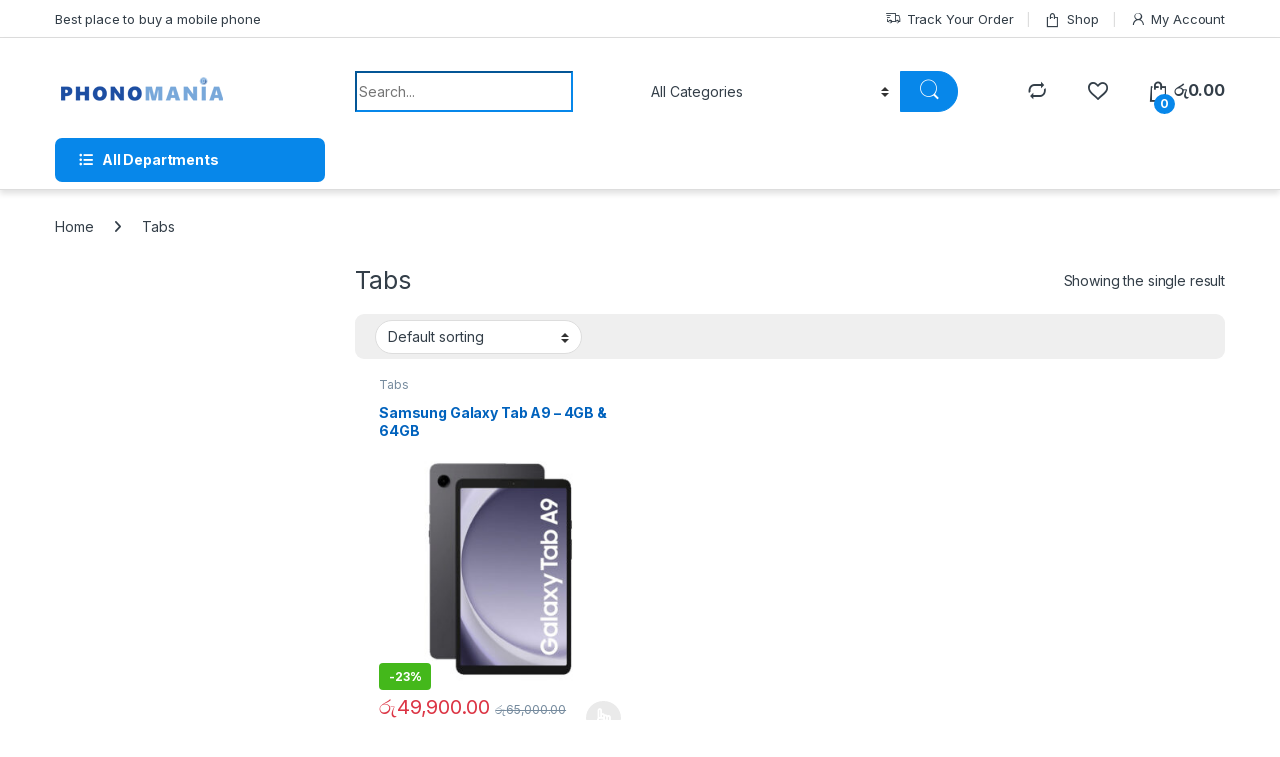

--- FILE ---
content_type: text/html; charset=UTF-8
request_url: https://phonomania.lk/product-category/tabs/
body_size: 22625
content:
<!DOCTYPE html>
<html lang="en-US">
<head>
<meta charset="UTF-8">
<meta name="viewport" content="width=device-width, initial-scale=1">
<link rel="profile" href="http://gmpg.org/xfn/11">
<link rel="pingback" href="https://phonomania.lk/xmlrpc.php">

				<script>document.documentElement.className = document.documentElement.className + ' yes-js js_active js'</script>
			<title>Tabs &#8211; Phonomania</title>
<meta name='robots' content='max-image-preview:large' />
<link rel='dns-prefetch' href='//www.googletagmanager.com' />
<link rel='dns-prefetch' href='//fonts.googleapis.com' />
<link rel="alternate" type="application/rss+xml" title="Phonomania &raquo; Feed" href="https://phonomania.lk/feed/" />
<link rel="alternate" type="application/rss+xml" title="Phonomania &raquo; Comments Feed" href="https://phonomania.lk/comments/feed/" />
<link rel="alternate" type="application/rss+xml" title="Phonomania &raquo; Tabs Category Feed" href="https://phonomania.lk/product-category/tabs/feed/" />
<style id='wp-img-auto-sizes-contain-inline-css' type='text/css'>
img:is([sizes=auto i],[sizes^="auto," i]){contain-intrinsic-size:3000px 1500px}
/*# sourceURL=wp-img-auto-sizes-contain-inline-css */
</style>
<style id='wp-emoji-styles-inline-css' type='text/css'>

	img.wp-smiley, img.emoji {
		display: inline !important;
		border: none !important;
		box-shadow: none !important;
		height: 1em !important;
		width: 1em !important;
		margin: 0 0.07em !important;
		vertical-align: -0.1em !important;
		background: none !important;
		padding: 0 !important;
	}
/*# sourceURL=wp-emoji-styles-inline-css */
</style>
<link rel='stylesheet' id='wp-block-library-css' href='https://phonomania.lk/wp-includes/css/dist/block-library/style.min.css?ver=6.9' type='text/css' media='all' />
<style id='classic-theme-styles-inline-css' type='text/css'>
/*! This file is auto-generated */
.wp-block-button__link{color:#fff;background-color:#32373c;border-radius:9999px;box-shadow:none;text-decoration:none;padding:calc(.667em + 2px) calc(1.333em + 2px);font-size:1.125em}.wp-block-file__button{background:#32373c;color:#fff;text-decoration:none}
/*# sourceURL=/wp-includes/css/classic-themes.min.css */
</style>
<style id='global-styles-inline-css' type='text/css'>
:root{--wp--preset--aspect-ratio--square: 1;--wp--preset--aspect-ratio--4-3: 4/3;--wp--preset--aspect-ratio--3-4: 3/4;--wp--preset--aspect-ratio--3-2: 3/2;--wp--preset--aspect-ratio--2-3: 2/3;--wp--preset--aspect-ratio--16-9: 16/9;--wp--preset--aspect-ratio--9-16: 9/16;--wp--preset--color--black: #000000;--wp--preset--color--cyan-bluish-gray: #abb8c3;--wp--preset--color--white: #ffffff;--wp--preset--color--pale-pink: #f78da7;--wp--preset--color--vivid-red: #cf2e2e;--wp--preset--color--luminous-vivid-orange: #ff6900;--wp--preset--color--luminous-vivid-amber: #fcb900;--wp--preset--color--light-green-cyan: #7bdcb5;--wp--preset--color--vivid-green-cyan: #00d084;--wp--preset--color--pale-cyan-blue: #8ed1fc;--wp--preset--color--vivid-cyan-blue: #0693e3;--wp--preset--color--vivid-purple: #9b51e0;--wp--preset--gradient--vivid-cyan-blue-to-vivid-purple: linear-gradient(135deg,rgb(6,147,227) 0%,rgb(155,81,224) 100%);--wp--preset--gradient--light-green-cyan-to-vivid-green-cyan: linear-gradient(135deg,rgb(122,220,180) 0%,rgb(0,208,130) 100%);--wp--preset--gradient--luminous-vivid-amber-to-luminous-vivid-orange: linear-gradient(135deg,rgb(252,185,0) 0%,rgb(255,105,0) 100%);--wp--preset--gradient--luminous-vivid-orange-to-vivid-red: linear-gradient(135deg,rgb(255,105,0) 0%,rgb(207,46,46) 100%);--wp--preset--gradient--very-light-gray-to-cyan-bluish-gray: linear-gradient(135deg,rgb(238,238,238) 0%,rgb(169,184,195) 100%);--wp--preset--gradient--cool-to-warm-spectrum: linear-gradient(135deg,rgb(74,234,220) 0%,rgb(151,120,209) 20%,rgb(207,42,186) 40%,rgb(238,44,130) 60%,rgb(251,105,98) 80%,rgb(254,248,76) 100%);--wp--preset--gradient--blush-light-purple: linear-gradient(135deg,rgb(255,206,236) 0%,rgb(152,150,240) 100%);--wp--preset--gradient--blush-bordeaux: linear-gradient(135deg,rgb(254,205,165) 0%,rgb(254,45,45) 50%,rgb(107,0,62) 100%);--wp--preset--gradient--luminous-dusk: linear-gradient(135deg,rgb(255,203,112) 0%,rgb(199,81,192) 50%,rgb(65,88,208) 100%);--wp--preset--gradient--pale-ocean: linear-gradient(135deg,rgb(255,245,203) 0%,rgb(182,227,212) 50%,rgb(51,167,181) 100%);--wp--preset--gradient--electric-grass: linear-gradient(135deg,rgb(202,248,128) 0%,rgb(113,206,126) 100%);--wp--preset--gradient--midnight: linear-gradient(135deg,rgb(2,3,129) 0%,rgb(40,116,252) 100%);--wp--preset--font-size--small: 13px;--wp--preset--font-size--medium: 20px;--wp--preset--font-size--large: 36px;--wp--preset--font-size--x-large: 42px;--wp--preset--spacing--20: 0.44rem;--wp--preset--spacing--30: 0.67rem;--wp--preset--spacing--40: 1rem;--wp--preset--spacing--50: 1.5rem;--wp--preset--spacing--60: 2.25rem;--wp--preset--spacing--70: 3.38rem;--wp--preset--spacing--80: 5.06rem;--wp--preset--shadow--natural: 6px 6px 9px rgba(0, 0, 0, 0.2);--wp--preset--shadow--deep: 12px 12px 50px rgba(0, 0, 0, 0.4);--wp--preset--shadow--sharp: 6px 6px 0px rgba(0, 0, 0, 0.2);--wp--preset--shadow--outlined: 6px 6px 0px -3px rgb(255, 255, 255), 6px 6px rgb(0, 0, 0);--wp--preset--shadow--crisp: 6px 6px 0px rgb(0, 0, 0);}:where(.is-layout-flex){gap: 0.5em;}:where(.is-layout-grid){gap: 0.5em;}body .is-layout-flex{display: flex;}.is-layout-flex{flex-wrap: wrap;align-items: center;}.is-layout-flex > :is(*, div){margin: 0;}body .is-layout-grid{display: grid;}.is-layout-grid > :is(*, div){margin: 0;}:where(.wp-block-columns.is-layout-flex){gap: 2em;}:where(.wp-block-columns.is-layout-grid){gap: 2em;}:where(.wp-block-post-template.is-layout-flex){gap: 1.25em;}:where(.wp-block-post-template.is-layout-grid){gap: 1.25em;}.has-black-color{color: var(--wp--preset--color--black) !important;}.has-cyan-bluish-gray-color{color: var(--wp--preset--color--cyan-bluish-gray) !important;}.has-white-color{color: var(--wp--preset--color--white) !important;}.has-pale-pink-color{color: var(--wp--preset--color--pale-pink) !important;}.has-vivid-red-color{color: var(--wp--preset--color--vivid-red) !important;}.has-luminous-vivid-orange-color{color: var(--wp--preset--color--luminous-vivid-orange) !important;}.has-luminous-vivid-amber-color{color: var(--wp--preset--color--luminous-vivid-amber) !important;}.has-light-green-cyan-color{color: var(--wp--preset--color--light-green-cyan) !important;}.has-vivid-green-cyan-color{color: var(--wp--preset--color--vivid-green-cyan) !important;}.has-pale-cyan-blue-color{color: var(--wp--preset--color--pale-cyan-blue) !important;}.has-vivid-cyan-blue-color{color: var(--wp--preset--color--vivid-cyan-blue) !important;}.has-vivid-purple-color{color: var(--wp--preset--color--vivid-purple) !important;}.has-black-background-color{background-color: var(--wp--preset--color--black) !important;}.has-cyan-bluish-gray-background-color{background-color: var(--wp--preset--color--cyan-bluish-gray) !important;}.has-white-background-color{background-color: var(--wp--preset--color--white) !important;}.has-pale-pink-background-color{background-color: var(--wp--preset--color--pale-pink) !important;}.has-vivid-red-background-color{background-color: var(--wp--preset--color--vivid-red) !important;}.has-luminous-vivid-orange-background-color{background-color: var(--wp--preset--color--luminous-vivid-orange) !important;}.has-luminous-vivid-amber-background-color{background-color: var(--wp--preset--color--luminous-vivid-amber) !important;}.has-light-green-cyan-background-color{background-color: var(--wp--preset--color--light-green-cyan) !important;}.has-vivid-green-cyan-background-color{background-color: var(--wp--preset--color--vivid-green-cyan) !important;}.has-pale-cyan-blue-background-color{background-color: var(--wp--preset--color--pale-cyan-blue) !important;}.has-vivid-cyan-blue-background-color{background-color: var(--wp--preset--color--vivid-cyan-blue) !important;}.has-vivid-purple-background-color{background-color: var(--wp--preset--color--vivid-purple) !important;}.has-black-border-color{border-color: var(--wp--preset--color--black) !important;}.has-cyan-bluish-gray-border-color{border-color: var(--wp--preset--color--cyan-bluish-gray) !important;}.has-white-border-color{border-color: var(--wp--preset--color--white) !important;}.has-pale-pink-border-color{border-color: var(--wp--preset--color--pale-pink) !important;}.has-vivid-red-border-color{border-color: var(--wp--preset--color--vivid-red) !important;}.has-luminous-vivid-orange-border-color{border-color: var(--wp--preset--color--luminous-vivid-orange) !important;}.has-luminous-vivid-amber-border-color{border-color: var(--wp--preset--color--luminous-vivid-amber) !important;}.has-light-green-cyan-border-color{border-color: var(--wp--preset--color--light-green-cyan) !important;}.has-vivid-green-cyan-border-color{border-color: var(--wp--preset--color--vivid-green-cyan) !important;}.has-pale-cyan-blue-border-color{border-color: var(--wp--preset--color--pale-cyan-blue) !important;}.has-vivid-cyan-blue-border-color{border-color: var(--wp--preset--color--vivid-cyan-blue) !important;}.has-vivid-purple-border-color{border-color: var(--wp--preset--color--vivid-purple) !important;}.has-vivid-cyan-blue-to-vivid-purple-gradient-background{background: var(--wp--preset--gradient--vivid-cyan-blue-to-vivid-purple) !important;}.has-light-green-cyan-to-vivid-green-cyan-gradient-background{background: var(--wp--preset--gradient--light-green-cyan-to-vivid-green-cyan) !important;}.has-luminous-vivid-amber-to-luminous-vivid-orange-gradient-background{background: var(--wp--preset--gradient--luminous-vivid-amber-to-luminous-vivid-orange) !important;}.has-luminous-vivid-orange-to-vivid-red-gradient-background{background: var(--wp--preset--gradient--luminous-vivid-orange-to-vivid-red) !important;}.has-very-light-gray-to-cyan-bluish-gray-gradient-background{background: var(--wp--preset--gradient--very-light-gray-to-cyan-bluish-gray) !important;}.has-cool-to-warm-spectrum-gradient-background{background: var(--wp--preset--gradient--cool-to-warm-spectrum) !important;}.has-blush-light-purple-gradient-background{background: var(--wp--preset--gradient--blush-light-purple) !important;}.has-blush-bordeaux-gradient-background{background: var(--wp--preset--gradient--blush-bordeaux) !important;}.has-luminous-dusk-gradient-background{background: var(--wp--preset--gradient--luminous-dusk) !important;}.has-pale-ocean-gradient-background{background: var(--wp--preset--gradient--pale-ocean) !important;}.has-electric-grass-gradient-background{background: var(--wp--preset--gradient--electric-grass) !important;}.has-midnight-gradient-background{background: var(--wp--preset--gradient--midnight) !important;}.has-small-font-size{font-size: var(--wp--preset--font-size--small) !important;}.has-medium-font-size{font-size: var(--wp--preset--font-size--medium) !important;}.has-large-font-size{font-size: var(--wp--preset--font-size--large) !important;}.has-x-large-font-size{font-size: var(--wp--preset--font-size--x-large) !important;}
:where(.wp-block-post-template.is-layout-flex){gap: 1.25em;}:where(.wp-block-post-template.is-layout-grid){gap: 1.25em;}
:where(.wp-block-term-template.is-layout-flex){gap: 1.25em;}:where(.wp-block-term-template.is-layout-grid){gap: 1.25em;}
:where(.wp-block-columns.is-layout-flex){gap: 2em;}:where(.wp-block-columns.is-layout-grid){gap: 2em;}
:root :where(.wp-block-pullquote){font-size: 1.5em;line-height: 1.6;}
/*# sourceURL=global-styles-inline-css */
</style>
<link rel='stylesheet' id='my_style-css' href='https://phonomania.lk/wp-content/plugins/2.0.5/assets/css/my_style.css?ver=6.9' type='text/css' media='all' />
<link rel='stylesheet' id='mas-wc-brands-style-css' href='https://phonomania.lk/wp-content/plugins/mas-woocommerce-brands/assets/css/style.css?ver=1.1.0' type='text/css' media='all' />
<link rel='stylesheet' id='payhere-ipg_checkout-css' href='https://phonomania.lk/wp-content/plugins/payhere-payment-gateway/public/css/payhere-checkout-styles.css?ver=2.3.9' type='text/css' media='all' />
<link rel='stylesheet' id='payhere-ipg-css' href='https://phonomania.lk/wp-content/plugins/payhere-payment-gateway/public/css/payhere-ipg-public.css?ver=2.3.9' type='text/css' media='all' />
<style id='woocommerce-inline-inline-css' type='text/css'>
.woocommerce form .form-row .required { visibility: visible; }
/*# sourceURL=woocommerce-inline-inline-css */
</style>
<link rel='stylesheet' id='electro-fonts-css' href='https://fonts.googleapis.com/css2?family=Inter:wght@300;400;600;700&#038;display=swap' type='text/css' media='all' />
<link rel='stylesheet' id='font-electro-css' href='https://phonomania.lk/wp-content/themes/electro/assets/css/font-electro.css?ver=3.5.5' type='text/css' media='all' />
<link rel='stylesheet' id='fontawesome-css' href='https://phonomania.lk/wp-content/themes/electro/assets/vendor/fontawesome/css/all.min.css?ver=3.5.5' type='text/css' media='all' />
<link rel='stylesheet' id='animate-css-css' href='https://phonomania.lk/wp-content/themes/electro/assets/vendor/animate.css/animate.min.css?ver=3.5.5' type='text/css' media='all' />
<link rel='stylesheet' id='electro-style-css' href='https://phonomania.lk/wp-content/themes/electro/style.min.css?ver=3.5.5' type='text/css' media='all' />
<link rel='stylesheet' id='electro-color-css' href='https://phonomania.lk/wp-content/themes/electro/assets/css/colors/blue.min.css?ver=3.5.5' type='text/css' media='all' />
<link rel='stylesheet' id='electro-elementor-style-css' href='https://phonomania.lk/wp-content/themes/electro/elementor.css?ver=3.5.5' type='text/css' media='all' />
<link rel='stylesheet' id='jquery-fixedheadertable-style-css' href='https://phonomania.lk/wp-content/plugins/yith-woocommerce-compare/assets/css/jquery.dataTables.css?ver=1.10.18' type='text/css' media='all' />
<link rel='stylesheet' id='yith_woocompare_page-css' href='https://phonomania.lk/wp-content/plugins/yith-woocommerce-compare/assets/css/compare.css?ver=3.6.0' type='text/css' media='all' />
<link rel='stylesheet' id='yith-woocompare-widget-css' href='https://phonomania.lk/wp-content/plugins/yith-woocommerce-compare/assets/css/widget.css?ver=3.6.0' type='text/css' media='all' />
<script type="text/javascript" src="https://phonomania.lk/wp-includes/js/jquery/jquery.min.js?ver=3.7.1" id="jquery-core-js"></script>
<script type="text/javascript" src="https://phonomania.lk/wp-includes/js/jquery/jquery-migrate.min.js?ver=3.4.1" id="jquery-migrate-js"></script>
<script type="text/javascript" src="https://phonomania.lk/wp-content/plugins/woocommerce/assets/js/jquery-blockui/jquery.blockUI.min.js?ver=2.7.0-wc.10.4.3" id="wc-jquery-blockui-js" defer="defer" data-wp-strategy="defer"></script>
<script type="text/javascript" id="wc-add-to-cart-js-extra">
/* <![CDATA[ */
var wc_add_to_cart_params = {"ajax_url":"/wp-admin/admin-ajax.php","wc_ajax_url":"/?wc-ajax=%%endpoint%%","i18n_view_cart":"View cart","cart_url":"https://phonomania.lk/cart-2/","is_cart":"","cart_redirect_after_add":"yes"};
//# sourceURL=wc-add-to-cart-js-extra
/* ]]> */
</script>
<script type="text/javascript" src="https://phonomania.lk/wp-content/plugins/woocommerce/assets/js/frontend/add-to-cart.min.js?ver=10.4.3" id="wc-add-to-cart-js" defer="defer" data-wp-strategy="defer"></script>
<script type="text/javascript" src="https://phonomania.lk/wp-content/plugins/woocommerce/assets/js/js-cookie/js.cookie.min.js?ver=2.1.4-wc.10.4.3" id="wc-js-cookie-js" defer="defer" data-wp-strategy="defer"></script>
<script type="text/javascript" id="woocommerce-js-extra">
/* <![CDATA[ */
var woocommerce_params = {"ajax_url":"/wp-admin/admin-ajax.php","wc_ajax_url":"/?wc-ajax=%%endpoint%%","i18n_password_show":"Show password","i18n_password_hide":"Hide password"};
//# sourceURL=woocommerce-js-extra
/* ]]> */
</script>
<script type="text/javascript" src="https://phonomania.lk/wp-content/plugins/woocommerce/assets/js/frontend/woocommerce.min.js?ver=10.4.3" id="woocommerce-js" defer="defer" data-wp-strategy="defer"></script>
<script type="text/javascript" id="wc-cart-fragments-js-extra">
/* <![CDATA[ */
var wc_cart_fragments_params = {"ajax_url":"/wp-admin/admin-ajax.php","wc_ajax_url":"/?wc-ajax=%%endpoint%%","cart_hash_key":"wc_cart_hash_c93efa3d7ffe71324ecf4ab297ae8670","fragment_name":"wc_fragments_c93efa3d7ffe71324ecf4ab297ae8670","request_timeout":"5000"};
//# sourceURL=wc-cart-fragments-js-extra
/* ]]> */
</script>
<script type="text/javascript" src="https://phonomania.lk/wp-content/plugins/woocommerce/assets/js/frontend/cart-fragments.min.js?ver=10.4.3" id="wc-cart-fragments-js" defer="defer" data-wp-strategy="defer"></script>

<!-- Google tag (gtag.js) snippet added by Site Kit -->
<!-- Google Analytics snippet added by Site Kit -->
<script type="text/javascript" src="https://www.googletagmanager.com/gtag/js?id=G-CGNMFKF7DG" id="google_gtagjs-js" async></script>
<script type="text/javascript" id="google_gtagjs-js-after">
/* <![CDATA[ */
window.dataLayer = window.dataLayer || [];function gtag(){dataLayer.push(arguments);}
gtag("set","linker",{"domains":["phonomania.lk"]});
gtag("js", new Date());
gtag("set", "developer_id.dZTNiMT", true);
gtag("config", "G-CGNMFKF7DG");
//# sourceURL=google_gtagjs-js-after
/* ]]> */
</script>
<link rel="https://api.w.org/" href="https://phonomania.lk/wp-json/" /><link rel="alternate" title="JSON" type="application/json" href="https://phonomania.lk/wp-json/wp/v2/product_cat/459" /><link rel="EditURI" type="application/rsd+xml" title="RSD" href="https://phonomania.lk/xmlrpc.php?rsd" />
<meta name="generator" content="WordPress 6.9" />
<meta name="generator" content="WooCommerce 10.4.3" />
<meta name="generator" content="Redux 4.5.9" /><meta name="generator" content="Site Kit by Google 1.167.0" />	<noscript><style>.woocommerce-product-gallery{ opacity: 1 !important; }</style></noscript>
	<meta name="generator" content="Elementor 3.33.3; features: e_font_icon_svg, additional_custom_breakpoints; settings: css_print_method-external, google_font-enabled, font_display-swap">
			<style>
				.e-con.e-parent:nth-of-type(n+4):not(.e-lazyloaded):not(.e-no-lazyload),
				.e-con.e-parent:nth-of-type(n+4):not(.e-lazyloaded):not(.e-no-lazyload) * {
					background-image: none !important;
				}
				@media screen and (max-height: 1024px) {
					.e-con.e-parent:nth-of-type(n+3):not(.e-lazyloaded):not(.e-no-lazyload),
					.e-con.e-parent:nth-of-type(n+3):not(.e-lazyloaded):not(.e-no-lazyload) * {
						background-image: none !important;
					}
				}
				@media screen and (max-height: 640px) {
					.e-con.e-parent:nth-of-type(n+2):not(.e-lazyloaded):not(.e-no-lazyload),
					.e-con.e-parent:nth-of-type(n+2):not(.e-lazyloaded):not(.e-no-lazyload) * {
						background-image: none !important;
					}
				}
			</style>
			<meta name="generator" content="Powered by Slider Revolution 6.7.28 - responsive, Mobile-Friendly Slider Plugin for WordPress with comfortable drag and drop interface." />
<link rel="icon" href="https://phonomania.lk/wp-content/uploads/2023/01/cropped-1by1-favicon-1-32x32.jpg" sizes="32x32" />
<link rel="icon" href="https://phonomania.lk/wp-content/uploads/2023/01/cropped-1by1-favicon-1-192x192.jpg" sizes="192x192" />
<link rel="apple-touch-icon" href="https://phonomania.lk/wp-content/uploads/2023/01/cropped-1by1-favicon-1-180x180.jpg" />
<meta name="msapplication-TileImage" content="https://phonomania.lk/wp-content/uploads/2023/01/cropped-1by1-favicon-1-270x270.jpg" />
<script>function setREVStartSize(e){
			//window.requestAnimationFrame(function() {
				window.RSIW = window.RSIW===undefined ? window.innerWidth : window.RSIW;
				window.RSIH = window.RSIH===undefined ? window.innerHeight : window.RSIH;
				try {
					var pw = document.getElementById(e.c).parentNode.offsetWidth,
						newh;
					pw = pw===0 || isNaN(pw) || (e.l=="fullwidth" || e.layout=="fullwidth") ? window.RSIW : pw;
					e.tabw = e.tabw===undefined ? 0 : parseInt(e.tabw);
					e.thumbw = e.thumbw===undefined ? 0 : parseInt(e.thumbw);
					e.tabh = e.tabh===undefined ? 0 : parseInt(e.tabh);
					e.thumbh = e.thumbh===undefined ? 0 : parseInt(e.thumbh);
					e.tabhide = e.tabhide===undefined ? 0 : parseInt(e.tabhide);
					e.thumbhide = e.thumbhide===undefined ? 0 : parseInt(e.thumbhide);
					e.mh = e.mh===undefined || e.mh=="" || e.mh==="auto" ? 0 : parseInt(e.mh,0);
					if(e.layout==="fullscreen" || e.l==="fullscreen")
						newh = Math.max(e.mh,window.RSIH);
					else{
						e.gw = Array.isArray(e.gw) ? e.gw : [e.gw];
						for (var i in e.rl) if (e.gw[i]===undefined || e.gw[i]===0) e.gw[i] = e.gw[i-1];
						e.gh = e.el===undefined || e.el==="" || (Array.isArray(e.el) && e.el.length==0)? e.gh : e.el;
						e.gh = Array.isArray(e.gh) ? e.gh : [e.gh];
						for (var i in e.rl) if (e.gh[i]===undefined || e.gh[i]===0) e.gh[i] = e.gh[i-1];
											
						var nl = new Array(e.rl.length),
							ix = 0,
							sl;
						e.tabw = e.tabhide>=pw ? 0 : e.tabw;
						e.thumbw = e.thumbhide>=pw ? 0 : e.thumbw;
						e.tabh = e.tabhide>=pw ? 0 : e.tabh;
						e.thumbh = e.thumbhide>=pw ? 0 : e.thumbh;
						for (var i in e.rl) nl[i] = e.rl[i]<window.RSIW ? 0 : e.rl[i];
						sl = nl[0];
						for (var i in nl) if (sl>nl[i] && nl[i]>0) { sl = nl[i]; ix=i;}
						var m = pw>(e.gw[ix]+e.tabw+e.thumbw) ? 1 : (pw-(e.tabw+e.thumbw)) / (e.gw[ix]);
						newh =  (e.gh[ix] * m) + (e.tabh + e.thumbh);
					}
					var el = document.getElementById(e.c);
					if (el!==null && el) el.style.height = newh+"px";
					el = document.getElementById(e.c+"_wrapper");
					if (el!==null && el) {
						el.style.height = newh+"px";
						el.style.display = "block";
					}
				} catch(e){
					console.log("Failure at Presize of Slider:" + e)
				}
			//});
		  };</script>
		<style type="text/css" id="wp-custom-css">
			@media (max-width: 400px) {
    .mobile-landing-iframe .da-block,
    .mobile-landing-iframe .product-categories-list .categories,
    .mobile-landing-iframe .mobile-handheld-department ul.nav,
    .mobile-landing-iframe .show-nav .nav,
    .mobile-landing-iframe .products-list.v2 ul.products,
    .mobile-landing-iframe .home-mobile-v2-features-block .features-list{
            overflow: hidden;
    }
    
    .mobile-landing-iframe:not(.admin-bar) .mobile-header-v2,
    .mobile-landing-iframe:not(.admin-bar) .mobile-header-v1{
        padding-top: 40px;
    }
    
.mobile-landing-iframe .site-footer {
      padding-bottom: 0;
}
}


		</style>
		</head>

<body class="archive tax-product_cat term-tabs term-459 wp-theme-electro theme-electro woocommerce woocommerce-page woocommerce-no-js left-sidebar elementor-default elementor-kit-14">
    <div class="off-canvas-wrapper w-100 position-relative">
<div id="page" class="hfeed site">
    		<a class="skip-link screen-reader-text visually-hidden" href="#site-navigation">Skip to navigation</a>
		<a class="skip-link screen-reader-text visually-hidden" href="#content">Skip to content</a>
		
			
		<div class="top-bar hidden-lg-down d-none d-xl-block">
			<div class="container clearfix">
			<ul id="menu-top-bar-left" class="nav nav-inline float-start electro-animate-dropdown flip"><li id="menu-item-3233" class="menu-item menu-item-type-custom menu-item-object-custom menu-item-3233"><a title="Best place to buy a mobile phone" href="#">Best place to buy a mobile phone</a></li>
</ul><ul id="menu-top-bar-right" class="nav nav-inline float-end electro-animate-dropdown flip"><li id="menu-item-4105" class="menu-item menu-item-type-post_type menu-item-object-page menu-item-4105"><a title="Track Your Order" href="https://phonomania.lk/track-your-order/"><i class="ec ec-transport"></i>Track Your Order</a></li>
<li id="menu-item-4099" class="menu-item menu-item-type-post_type menu-item-object-page menu-item-4099"><a title="Shop" href="https://phonomania.lk/shop-2/"><i class="ec ec-shopping-bag"></i>Shop</a></li>
<li id="menu-item-4100" class="menu-item menu-item-type-post_type menu-item-object-page menu-item-4100"><a title="My Account" href="https://phonomania.lk/my-account-2/"><i class="ec ec-user"></i>My Account</a></li>
</ul>			</div>
		</div><!-- /.top-bar -->

			
    
    <header id="masthead" class="site-header header-v1 stick-this">

        <div class="container hidden-lg-down d-none d-xl-block">
            		<div class="masthead row align-items-center">
				<div class="header-logo-area d-flex justify-content-between align-items-center">
					<div class="header-site-branding">
				<a href="https://phonomania.lk/" class="header-logo-link">
					<img src="https://phonomania.lk/wp-content/uploads/2025/02/logo-png.png" alt="Phonomania" class="img-header-logo" width="175" height="42" />
				</a>
			</div>
					<div class="off-canvas-navigation-wrapper off-canvas-hide-in-desktop d-xl-none">
			<div class="off-canvas-navbar-toggle-buttons clearfix">
				<button class="navbar-toggler navbar-toggle-hamburger " type="button">
					<i class="ec ec-menu"></i>
				</button>
				<button class="navbar-toggler navbar-toggle-close " type="button">
					<i class="ec ec-close-remove"></i>
				</button>
			</div>

			<div class="off-canvas-navigation
							 light" id="default-oc-header">
							</div>
		</div>
				</div>
		
<form class="navbar-search col" method="get" action="https://phonomania.lk/" autocomplete="off">
	<label class="sr-only screen-reader-text visually-hidden" for="search">Search for:</label>
	<div class="input-group">
		<div class="input-search-field">
			<input type="text" id="search" class="form-control search-field product-search-field" dir="ltr" value="" name="s" placeholder="Search..." autocomplete="off" />
		</div>
				<div class="input-group-addon search-categories d-flex">
			<select  name='product_cat' id='electro_header_search_categories_dropdown' class='postform resizeselect'>
	<option value='0' selected='selected'>All Categories</option>
	<option class="level-0" value="h">Miscellaneous</option>
	<option class="level-0" value="b">Used-Phones</option>
	<option class="level-0" value="a">Brand New Phones</option>
	<option class="level-0" value="e">Accessories</option>
	<option class="level-0" value="g">Speakers</option>
	<option class="level-0" value="f">Power Banks</option>
	<option class="level-0" value="charger">Charger</option>
	<option class="level-0" value="smart-watch">Smart Watch</option>
	<option class="level-0" value="tabs">Tabs</option>
	<option class="level-0" value="stickersdecals">Stickers &amp; Decals</option>
	<option class="level-0" value="feature-phones">Feature Phones</option>
	<option class="level-0" value="tripods">Smartphone Camera Equipments</option>
</select>
		</div>
				<div class="input-group-btn">
			<input type="hidden" id="search-param" name="post_type" value="product" />
			<button type="submit" class="btn btn-secondary"><i class="ec ec-search"></i></button>
		</div>
	</div>
	</form>
		<div class="header-icons col-auto d-flex justify-content-end align-items-center">
				<div class="header-icon" 
			>
			<a href="https://phonomania.lk/compare/">
				<i class="ec ec-compare"></i>
							</a>
		</div>
				<div class="header-icon" 
			>
		<a href="https://phonomania.lk/wishlist-2/">
			<i class="ec ec-favorites"></i>
					</a>
	</div>
			<div class="header-icon header-icon__cart animate-dropdown dropdown">
            <a class="dropdown-toggle" href="https://phonomania.lk/cart-2/" data-bs-toggle="dropdown">
                <i class="ec ec-shopping-bag"></i>
                <span class="cart-items-count count header-icon-counter">0</span>
                <span class="cart-items-total-price total-price"><span class="woocommerce-Price-amount amount"><bdi><span class="woocommerce-Price-currencySymbol">&#xdbb;&#xdd4;</span>0.00</bdi></span></span>
            </a>
                                <ul class="dropdown-menu dropdown-menu-mini-cart border-bottom-0-last-child">
                        <li>
                            <div class="widget_shopping_cart_content border-bottom-0-last-child">
                              

	<p class="woocommerce-mini-cart__empty-message">No products in the cart.</p>


                            </div>
                        </li>
                    </ul>        </div>		</div><!-- /.header-icons -->
				</div>
		<div class="electro-navigation row">
					<div class="departments-menu-v2">
			<div class="dropdown 
			">
				<a href="#" class="departments-menu-v2-title" 
									data-bs-toggle="dropdown">
					<span><i class="departments-menu-v2-icon fa fa-list-ul"></i>All Departments</span>
				</a>
							</div>
		</div>
				<div class="secondary-nav-menu col electro-animate-dropdown position-relative">
				</div>
				</div>
		        </div>

        			<div class="handheld-header-wrap container hidden-xl-up d-xl-none">
				<div class="handheld-header-v2 row align-items-center handheld-stick-this light">
							<div class="off-canvas-navigation-wrapper off-canvas-hide-in-desktop d-xl-none">
			<div class="off-canvas-navbar-toggle-buttons clearfix">
				<button class="navbar-toggler navbar-toggle-hamburger " type="button">
					<i class="ec ec-menu"></i>
				</button>
				<button class="navbar-toggler navbar-toggle-close " type="button">
					<i class="ec ec-close-remove"></i>
				</button>
			</div>

			<div class="off-canvas-navigation
							 light" id="default-oc-header">
							</div>
		</div>
		            <div class="header-logo">
                <a href="https://phonomania.lk/" class="header-logo-link">
                    <img src="https://phonomania.lk/wp-content/uploads/2025/02/logo-png.png" alt="Phonomania" class="img-header-logo" width="175" height="42" />
                </a>
            </div>
            		<div class="handheld-header-links">
			<ul class="columns-3">
									<li class="search">
						<a href="">Search</a>			<div class="site-search">
				<div class="widget woocommerce widget_product_search"><form role="search" method="get" class="woocommerce-product-search" action="https://phonomania.lk/">
	<label class="screen-reader-text" for="woocommerce-product-search-field-0">Search for:</label>
	<input type="search" id="woocommerce-product-search-field-0" class="search-field" placeholder="Search products&hellip;" value="" name="s" />
	<button type="submit" value="Search" class="">Search</button>
	<input type="hidden" name="post_type" value="product" />
</form>
</div>			</div>
							</li>
									<li class="my-account">
						<a href="https://phonomania.lk/my-account-2/"><i class="ec ec-user"></i></a>					</li>
									<li class="cart">
									<a class="footer-cart-contents" href="https://phonomania.lk/cart-2/" title="View your shopping cart">
				<i class="ec ec-shopping-bag"></i>
				<span class="cart-items-count count">0</span>
			</a>
								</li>
							</ul>
		</div>
						</div>
			</div>
			
    </header><!-- #masthead -->

    
    
    <div id="content" class="site-content" tabindex="-1">
        <div class="container">
        <nav class="woocommerce-breadcrumb" aria-label="Breadcrumb"><a href="https://phonomania.lk">Home</a><span class="delimiter"><i class="fa fa-angle-right"></i></span>Tabs</nav><div class="site-content-inner row">
		
    		<div id="primary" class="content-area">
			<main id="main" class="site-main">
			
        
                    <div class="woocommerce-notices-wrapper"></div>
			<header class="page-header">
				<h1 class="page-title">Tabs</h1>

				<p class="woocommerce-result-count" role="alert" aria-relevant="all" >
	Showing the single result</p>
			</header>

			<div class="shop-control-bar">
			<div class="handheld-sidebar-toggle"><button class="btn sidebar-toggler" type="button"><i class="fas fa-sliders-h"></i><span>Filters</span></button></div><form class="woocommerce-ordering" method="get">
		<select
		name="orderby"
		class="orderby"
					aria-label="Shop order"
			>
					<option value="menu_order"  selected='selected'>Default sorting</option>
					<option value="popularity" >Sort by popularity</option>
					<option value="rating" >Sort by average rating</option>
					<option value="date" >Sort by latest</option>
					<option value="price" >Sort by price: low to high</option>
					<option value="price-desc" >Sort by price: high to low</option>
			</select>
	<input type="hidden" name="paged" value="1" />
	</form>
		</div>            
            		<ul data-view="grid" data-bs-toggle="shop-products" class="products products list-unstyled row g-0 row-cols-2 row-cols-md-3 row-cols-lg-3 row-cols-xl-3 row-cols-xxl-5">
			
				<li class="product type-product post-9143 status-publish first instock product_cat-tabs product_tag-samsunggalaxytaba9-galaxytaba9-a9-samsunggalaxy-samsung-galaxy-galaxytab has-post-thumbnail sale shipping-taxable purchasable product-type-variable">
	<div class="product-outer product-item__outer"><div class="product-inner product-item__inner"><div class="product-loop-header product-item__header"><span class="loop-product-categories"><a href="https://phonomania.lk/product-category/tabs/" rel="tag">Tabs</a></span><a href="https://phonomania.lk/product/samsung-galaxy-tab-a9-4gb-64gb/" class="woocommerce-LoopProduct-link woocommerce-loop-product__link"><h2 class="woocommerce-loop-product__title">Samsung Galaxy Tab A9 &#8211; 4GB &#038; 64GB</h2><div class="product-thumbnail product-item__thumbnail">
	<span class="onsale">-<span class="percentage">23%</span></span>
	<img fetchpriority="high" width="300" height="300" src="https://phonomania.lk/wp-content/uploads/2023/12/Samsung-Galaxy-Tab-A9-4GB-64GB-iii-300x300.jpg" class="attachment-woocommerce_thumbnail size-woocommerce_thumbnail" alt="Samsung Galaxy Tab A9 - 4GB &amp; 64GB" /></div></a></div><!-- /.product-loop-header --><div class="product-loop-body product-item__body"><span class="loop-product-categories"><a href="https://phonomania.lk/product-category/tabs/" rel="tag">Tabs</a></span><a href="https://phonomania.lk/product/samsung-galaxy-tab-a9-4gb-64gb/" class="woocommerce-LoopProduct-link woocommerce-loop-product__link"><h2 class="woocommerce-loop-product__title">Samsung Galaxy Tab A9 &#8211; 4GB &#038; 64GB</h2>		<div class="product-rating">
			<div class="star-rating" title="Rated 0 out of 5"><span style="width:0%"><strong class="rating">0</strong> out of 5</span></div> (0)
		</div>
				<div class="product-short-description">
			<div class="wptb-table-container wptb-table-18087"><div class="wptb-table-container-matrix" id="wptb-table-id-18087" data-wptb-version="2.0.19" data-wptb-pro-status="false"><table class="wptb-preview-table wptb-element-main-table_setting-18087" style="border-spacing: 3px 3px;border-collapse: collapse !important;min-width: 100%;border: 0px solid black" data-border-spacing-columns="3" data-border-spacing-rows="3" data-reconstraction="1" data-wptb-table-directives="eyJpbm5lckJvcmRlcnMiOnsiYWN0aXZlIjoiYWxsIiwiYm9yZGVyV2lkdGgiOjAsImJvcmRlclJhZGl1c2VzIjp7ImFsbCI6MCwicm93IjowLCJjb2x1bW4iOjB9fX0=" data-wptb-responsive-directives="[base64]" data-wptb-cells-width-auto-count="2" data-wptb-extra-styles="" data-wptb-pro-pagination-top-row-header="false" data-wptb-rows-per-page="10" data-wptb-pro-search-top-row-header="false" data-wptb-searchbar-position="left" role="table" data-table-columns="2" data-wptb-table-alignment="center" data-wptb-td-width-auto="120" data-wptb-table-tds-sum-max-width="280" data-wptb-odd-row-background-color="#ffffff"><tbody data-global-font-size="15"><tr class="wptb-row " style="background-color: #ffffff"><td class="wptb-cell " colspan="1" rowspan="1" style="padding: 10px;border-width: 0px;border-color: #000000;border-style: solid;border-radius: 0px" data-y-index="0" data-x-index="0" data-wptb-css-td-auto-width="true" data-wptb-css-td-auto-height="true" data-wptb-cell-vertical-alignment="center"><div class="wptb-image-container wptb-ph-element wptb-element-image-1" data-wptb-image-alignment="center" data-wptb-image-size-relative="container"><div class="wptb-image-wrapper"><span class="wptb-link-target" style="float: none;width: 84%"><img class="wptb-image-element-target" height="1" width="1" src="https://phonomania.lk/wp-content/uploads/2025/09/cash-price-1.png" style="width: 100%"></span></div></div><div class="wptb-text-container wptb-ph-element wptb-element-text-597" style="color: #000000;font-size: 18px"><div style="position: relative"><p style="text-align: center"><strong>Rs. 49,900/=</strong></p></div></div></td><td class="wptb-cell " colspan="1" rowspan="1" style="padding: 10px;border-width: 0px;border-color: #000000;border-style: solid;border-radius: 0px" data-y-index="0" data-x-index="1" data-wptb-css-td-auto-width="true" data-wptb-css-td-auto-height="true" data-wptb-cell-vertical-alignment="center"><div class="wptb-image-container wptb-ph-element wptb-element-image-2" data-wptb-image-alignment="center" data-wptb-image-size-relative="container"><div class="wptb-image-wrapper"><span class="wptb-link-target" style="float: none;width: 85%"><img loading="lazy" class="wptb-image-element-target" height="1" width="1" src="https://phonomania.lk/wp-content/uploads/2025/09/bank-tranfer-2.png" style="width: 100%"></span></div></div><div class="wptb-text-container wptb-ph-element wptb-element-text-598" style="color: #000000;font-size: 18px"><div style="position: relative"><p style="text-align: center"><strong>Rs.49,900/=</strong></p></div></div></td></tr><tr class="wptb-row "><td class="wptb-cell " colspan="1" rowspan="1" style="padding: 10px;border-width: 0px;border-color: #000000;border-style: solid;border-radius: 0px" data-y-index="1" data-x-index="0" data-wptb-css-td-auto-width="true" data-wptb-css-td-auto-height="true" data-wptb-cell-vertical-alignment="center"><div class="wptb-image-container wptb-ph-element wptb-element-image-3" data-wptb-image-alignment="center" data-wptb-image-size-relative="container"><div class="wptb-image-wrapper"><span class="wptb-link-target" style="float: none;width: 85%"><img loading="lazy" class="wptb-image-element-target" height="1" width="1" src="https://phonomania.lk/wp-content/uploads/2025/09/card-paymnet-1.png" style="width: 100%"></span></div></div><div class="wptb-text-container wptb-ph-element wptb-element-text-599" style="color: #000000;font-size: 18px"><div style="position: relative"><p style="text-align: center"><strong>Rs. 51,690/=</strong></p></div></div></td><td class="wptb-cell " colspan="1" rowspan="1" style="padding: 10px;border-width: 0px;border-color: #000000;border-style: solid;border-radius: 0px" data-y-index="1" data-x-index="1" data-wptb-css-td-auto-width="true" data-wptb-css-td-auto-height="true" data-wptb-cell-vertical-alignment="center"><div class="wptb-image-container wptb-ph-element wptb-element-image-4" data-wptb-image-alignment="center" data-wptb-image-size-relative="container"><div class="wptb-image-wrapper"><span class="wptb-link-target" style="float: none;width: 85%"><img loading="lazy" class="wptb-image-element-target" height="1" width="1" src="https://phonomania.lk/wp-content/uploads/2025/09/koko-1.png" style="width: 100%"></span></div></div><div class="wptb-text-container wptb-ph-element wptb-element-text-600" style="color: #000000;font-size: 18px"><div style="position: relative"><p style="text-align: center"><strong>Rs. 55,690/=</strong></p></div></div></td></tr></tbody></table></div></div>

<p><strong>6 Months Warranty</strong></p>
<h2>Free Tempered Glass</h2>
		</div>
				<div class="product-sku">SKU: n/a</div></a></div><!-- /.product-loop-body --><div class="product-loop-footer product-item__footer"><div class="price-add-to-cart">
	<span class="price"><span class="electro-price"><ins><span class="woocommerce-Price-amount amount"><bdi><span class="woocommerce-Price-currencySymbol">&#xdbb;&#xdd4;</span>49,900.00</bdi></span></ins> <del><span class="woocommerce-Price-amount amount"><bdi><span class="woocommerce-Price-currencySymbol">&#xdbb;&#xdd4;</span>65,000.00</bdi></span></del><br><div style="font-size: 13px; color: #8e8e8e; line-height: 20px;" class=product-price-installments-not-in-variation> or 3 X <b>&#xdbb;&#xdd4;16,633.33</b> with <span>
				<img style="display: inline-flex; position: relative; cursor: pointer; height: 14px; vertical-align: middle; width: auto;" class="koko-logo" src="https://paykoko.com/img/logo1.7ff549c0.png" alt="Koko">
				<img data-price="16,633.33" style="display: inline-flex; position: relative; cursor: pointer; height: 12px; vertical-align: middle; width: 12px;" class="koko-info" src="https://koko-merchant.oss-ap-southeast-1.aliyuncs.com/bnpl-site-cms-dev/koko-images/info.png" alt="Koko">
			</span></div></span></span>
<div class="add-to-cart-wrap" data-bs-toggle="tooltip" data-bs-title="Select options"><a href="https://phonomania.lk/product/samsung-galaxy-tab-a9-4gb-64gb/" aria-describedby="woocommerce_loop_add_to_cart_link_describedby_9143" data-quantity="1" class="button product_type_variable add_to_cart_button" data-product_id="9143" data-product_sku="" aria-label="Select options for &ldquo;Samsung Galaxy Tab A9 - 4GB &amp; 64GB&rdquo;" rel="nofollow">Select options</a></div>	<span id="woocommerce_loop_add_to_cart_link_describedby_9143" class="screen-reader-text">
		This product has multiple variants. The options may be chosen on the product page	</span>
</div><!-- /.price-add-to-cart --><div class="hover-area"><div class="action-buttons">
<div
	class="yith-wcwl-add-to-wishlist add-to-wishlist-9143 yith-wcwl-add-to-wishlist--link-style wishlist-fragment on-first-load"
	data-fragment-ref="9143"
	data-fragment-options="{&quot;base_url&quot;:&quot;&quot;,&quot;product_id&quot;:9143,&quot;parent_product_id&quot;:0,&quot;product_type&quot;:&quot;variable&quot;,&quot;is_single&quot;:false,&quot;in_default_wishlist&quot;:false,&quot;show_view&quot;:false,&quot;browse_wishlist_text&quot;:&quot;Browse wishlist&quot;,&quot;already_in_wishslist_text&quot;:&quot;The product is already in your wishlist!&quot;,&quot;product_added_text&quot;:&quot;Product added!&quot;,&quot;available_multi_wishlist&quot;:false,&quot;disable_wishlist&quot;:false,&quot;show_count&quot;:false,&quot;ajax_loading&quot;:false,&quot;loop_position&quot;:&quot;after_add_to_cart&quot;,&quot;item&quot;:&quot;add_to_wishlist&quot;}"
>
			
			<!-- ADD TO WISHLIST -->
			
<div class="yith-wcwl-add-button">
		<a
		href="?add_to_wishlist=9143&#038;_wpnonce=088728a393"
		class="add_to_wishlist single_add_to_wishlist"
		data-product-id="9143"
		data-product-type="variable"
		data-original-product-id="0"
		data-title="Add to wishlist"
		rel="nofollow"
	>
		<svg id="yith-wcwl-icon-heart-outline" class="yith-wcwl-icon-svg" fill="none" stroke-width="1.5" stroke="currentColor" viewBox="0 0 24 24" xmlns="http://www.w3.org/2000/svg">
  <path stroke-linecap="round" stroke-linejoin="round" d="M21 8.25c0-2.485-2.099-4.5-4.688-4.5-1.935 0-3.597 1.126-4.312 2.733-.715-1.607-2.377-2.733-4.313-2.733C5.1 3.75 3 5.765 3 8.25c0 7.22 9 12 9 12s9-4.78 9-12Z"></path>
</svg>		<span>Add to wishlist</span>
	</a>
</div>

			<!-- COUNT TEXT -->
			
			</div>
<a href="https://phonomania.lk?action=yith-woocompare-add-product&id=9143" class="add-to-compare-link" data-product_id="9143">Compare</a></div></div></div><!-- /.product-loop-footer --></div><!-- /.product-inner --></div><!-- /.product-outer --></li>

			
		</ul>
		
            		<div class="shop-control-bar-bottom">
			<p class="woocommerce-result-count" role="alert" aria-relevant="all" >
	Showing the single result</p>
		</div>
		
        
    			</main><!-- #main -->
		</div><!-- #primary -->

		

<div id="sidebar" class="sidebar" role="complementary">
</div><!-- /.sidebar-shop -->


    
					</div>
				</div><!-- .col-full -->
	</div><!-- #content -->

	
	
	<footer id="colophon" class="site-footer footer-v2">

		<div class="desktop-footer d-none d-lg-block container">
                        <div class="footer-widgets row row-cols-lg-2 row-cols-xl-3">
                <div class="widget-column col mb-lg-5 mb-xl-0"><aside class="widget clearfix"><div class="body"><h4 class="widget-title">Onsale Products</h4><ul class="product_list_widget"><li>
	
	<a href="https://phonomania.lk/product/apple-iphone-12-pro-max-256gb-used-3/">
		<img loading="lazy" width="300" height="300" src="https://phonomania.lk/wp-content/uploads/2026/01/back-2-300x300.jpg" class="attachment-woocommerce_thumbnail size-woocommerce_thumbnail" alt="Apple iPhone 12 Pro Max - 256GB (USED)" decoding="async" srcset="https://phonomania.lk/wp-content/uploads/2026/01/back-2-300x300.jpg 300w, https://phonomania.lk/wp-content/uploads/2026/01/back-2-150x150.jpg 150w, https://phonomania.lk/wp-content/uploads/2026/01/back-2-100x100.jpg 100w, https://phonomania.lk/wp-content/uploads/2026/01/back-2.jpg 500w" sizes="(max-width: 300px) 100vw, 300px" />		<span class="product-title">Apple iPhone 12 Pro Max - 256GB (USED)</span>
	</a>

				
	<span class="electro-price"><ins><span class="woocommerce-Price-amount amount"><bdi><span class="woocommerce-Price-currencySymbol">&#xdbb;&#xdd4;</span>139,000.00</bdi></span></ins> <del><span class="woocommerce-Price-amount amount"><bdi><span class="woocommerce-Price-currencySymbol">&#xdbb;&#xdd4;</span>145,000.00</bdi></span></del><br><div style="font-size: 13px; color: #8e8e8e; line-height: 20px;" class=product-price-installments-not-in-variation> or 3 X <b>&#xdbb;&#xdd4;46,333.33</b> with <span>
				<img style="display: inline-flex; position: relative; cursor: pointer; height: 14px; vertical-align: middle; width: auto;" class="koko-logo" src="https://paykoko.com/img/logo1.7ff549c0.png" alt="Koko">
				<img data-price="46,333.33" style="display: inline-flex; position: relative; cursor: pointer; height: 12px; vertical-align: middle; width: 12px;" class="koko-info" src="https://koko-merchant.oss-ap-southeast-1.aliyuncs.com/bnpl-site-cms-dev/koko-images/info.png" alt="Koko">
			</span></div></span>
	</li>
<li>
	
	<a href="https://phonomania.lk/product/apple-iphone-16-256gb-brand-new/">
		<img loading="lazy" width="300" height="300" src="https://phonomania.lk/wp-content/uploads/2026/01/58c3b94359c1d080d6a4fb9674d37b28-300x300.jpg" class="attachment-woocommerce_thumbnail size-woocommerce_thumbnail" alt="Apple iPhone 16 - 256GB (Brand New)" decoding="async" srcset="https://phonomania.lk/wp-content/uploads/2026/01/58c3b94359c1d080d6a4fb9674d37b28-300x300.jpg 300w, https://phonomania.lk/wp-content/uploads/2026/01/58c3b94359c1d080d6a4fb9674d37b28-1024x1024.jpg 1024w, https://phonomania.lk/wp-content/uploads/2026/01/58c3b94359c1d080d6a4fb9674d37b28-150x150.jpg 150w, https://phonomania.lk/wp-content/uploads/2026/01/58c3b94359c1d080d6a4fb9674d37b28-768x768.jpg 768w, https://phonomania.lk/wp-content/uploads/2026/01/58c3b94359c1d080d6a4fb9674d37b28-600x600.jpg 600w, https://phonomania.lk/wp-content/uploads/2026/01/58c3b94359c1d080d6a4fb9674d37b28-100x100.jpg 100w, https://phonomania.lk/wp-content/uploads/2026/01/58c3b94359c1d080d6a4fb9674d37b28.jpg 1200w" sizes="(max-width: 300px) 100vw, 300px" />		<span class="product-title">Apple iPhone 16 - 256GB (Brand New)</span>
	</a>

				
	<span class="electro-price"><ins><span class="woocommerce-Price-amount amount"><bdi><span class="woocommerce-Price-currencySymbol">&#xdbb;&#xdd4;</span>249,000.00</bdi></span></ins> <del><span class="woocommerce-Price-amount amount"><bdi><span class="woocommerce-Price-currencySymbol">&#xdbb;&#xdd4;</span>262,000.00</bdi></span></del><br><div style="font-size: 13px; color: #8e8e8e; line-height: 20px;" class=product-price-installments-not-in-variation> or 3 X <b>&#xdbb;&#xdd4;83,000.00</b> with <span>
				<img style="display: inline-flex; position: relative; cursor: pointer; height: 14px; vertical-align: middle; width: auto;" class="koko-logo" src="https://paykoko.com/img/logo1.7ff549c0.png" alt="Koko">
				<img data-price="83,000.00" style="display: inline-flex; position: relative; cursor: pointer; height: 12px; vertical-align: middle; width: 12px;" class="koko-info" src="https://koko-merchant.oss-ap-southeast-1.aliyuncs.com/bnpl-site-cms-dev/koko-images/info.png" alt="Koko">
			</span></div></span>
	</li>
<li>
	
	<a href="https://phonomania.lk/product/google-pixel-9-12gb-128gb-brand-new/">
		<img loading="lazy" width="300" height="300" src="https://phonomania.lk/wp-content/uploads/2026/01/google-pixel-9-pro-xl-128gb-latest-price-in-sri-lanka-300x300.jpg" class="attachment-woocommerce_thumbnail size-woocommerce_thumbnail" alt="Google Pixel 9 - 12GB &amp; 128GB (Brand New)" decoding="async" srcset="https://phonomania.lk/wp-content/uploads/2026/01/google-pixel-9-pro-xl-128gb-latest-price-in-sri-lanka-300x300.jpg 300w, https://phonomania.lk/wp-content/uploads/2026/01/google-pixel-9-pro-xl-128gb-latest-price-in-sri-lanka-150x150.jpg 150w, https://phonomania.lk/wp-content/uploads/2026/01/google-pixel-9-pro-xl-128gb-latest-price-in-sri-lanka-100x100.jpg 100w, https://phonomania.lk/wp-content/uploads/2026/01/google-pixel-9-pro-xl-128gb-latest-price-in-sri-lanka.jpg 600w" sizes="(max-width: 300px) 100vw, 300px" />		<span class="product-title">Google Pixel 9 - 12GB &amp; 128GB (Brand New)</span>
	</a>

				
	<span class="electro-price"><ins><span class="woocommerce-Price-amount amount"><bdi><span class="woocommerce-Price-currencySymbol">&#xdbb;&#xdd4;</span>179,000.00</bdi></span></ins> <del><span class="woocommerce-Price-amount amount"><bdi><span class="woocommerce-Price-currencySymbol">&#xdbb;&#xdd4;</span>187,000.00</bdi></span></del><br><div style="font-size: 13px; color: #8e8e8e; line-height: 20px;" class=product-price-installments-not-in-variation> or 3 X <b>&#xdbb;&#xdd4;59,666.67</b> with <span>
				<img style="display: inline-flex; position: relative; cursor: pointer; height: 14px; vertical-align: middle; width: auto;" class="koko-logo" src="https://paykoko.com/img/logo1.7ff549c0.png" alt="Koko">
				<img data-price="59,666.67" style="display: inline-flex; position: relative; cursor: pointer; height: 12px; vertical-align: middle; width: 12px;" class="koko-info" src="https://koko-merchant.oss-ap-southeast-1.aliyuncs.com/bnpl-site-cms-dev/koko-images/info.png" alt="Koko">
			</span></div></span>
	</li>
</ul></div></aside></div><div class="widget-column col mb-lg-5 mb-xl-0"><aside class="widget clearfix"><div class="body"><h4 class="widget-title">Top Rated Products</h4><ul class="product_list_widget"><li>
	
	<a href="https://phonomania.lk/product/apple-iphone-q-series-covers/">
		<img loading="lazy" width="300" height="300" src="https://phonomania.lk/wp-content/uploads/2023/04/QS-6-300x300.jpg" class="attachment-woocommerce_thumbnail size-woocommerce_thumbnail" alt="Apple iPhone Q - Series Covers" decoding="async" srcset="https://phonomania.lk/wp-content/uploads/2023/04/QS-6-300x300.jpg 300w, https://phonomania.lk/wp-content/uploads/2023/04/QS-6-150x150.jpg 150w, https://phonomania.lk/wp-content/uploads/2023/04/QS-6-100x100.jpg 100w, https://phonomania.lk/wp-content/uploads/2023/04/QS-6.jpg 500w" sizes="(max-width: 300px) 100vw, 300px" />		<span class="product-title">Apple iPhone Q - Series Covers</span>
	</a>

				
	<span class="electro-price"><span class="woocommerce-Price-amount amount" aria-hidden="true"><bdi><span class="woocommerce-Price-currencySymbol">&#xdbb;&#xdd4;</span>2,500.00</bdi></span> <span aria-hidden="true">&ndash;</span> <span class="woocommerce-Price-amount amount" aria-hidden="true"><bdi><span class="woocommerce-Price-currencySymbol">&#xdbb;&#xdd4;</span>2,750.00</bdi></span><span class="screen-reader-text">Price range: &#xdbb;&#xdd4;2,500.00 through &#xdbb;&#xdd4;2,750.00</span><br><div style="font-size: 13px; color: #8e8e8e; line-height: 20px;" class=product-price-installments-not-in-variation> or 3 X <b>&#xdbb;&#xdd4;833.33 - &#xdbb;&#xdd4;916.67</b> with <span>
				<img style="display: inline-flex; position: relative; cursor: pointer; height: 14px; vertical-align: middle; width: auto;" class="koko-logo" src="https://paykoko.com/img/logo1.7ff549c0.png" alt="Koko">
				<img data-price="833.33 - &#xdbb;&#xdd4;916.67" style="display: inline-flex; position: relative; cursor: pointer; height: 12px; vertical-align: middle; width: 12px;" class="koko-info" src="https://koko-merchant.oss-ap-southeast-1.aliyuncs.com/bnpl-site-cms-dev/koko-images/info.png" alt="Koko">
			</span></div></span>
	</li>
<li>
	
	<a href="https://phonomania.lk/product/joyroom-jdots-jb2/">
		<img loading="lazy" width="300" height="300" src="https://phonomania.lk/wp-content/uploads/2024/01/Joyroom-Jdots-JB2-300x300.jpg" class="attachment-woocommerce_thumbnail size-woocommerce_thumbnail" alt="Joyroom Jdots JB2" decoding="async" srcset="https://phonomania.lk/wp-content/uploads/2024/01/Joyroom-Jdots-JB2-300x300.jpg 300w, https://phonomania.lk/wp-content/uploads/2024/01/Joyroom-Jdots-JB2-150x150.jpg 150w, https://phonomania.lk/wp-content/uploads/2024/01/Joyroom-Jdots-JB2-100x100.jpg 100w, https://phonomania.lk/wp-content/uploads/2024/01/Joyroom-Jdots-JB2.jpg 500w" sizes="(max-width: 300px) 100vw, 300px" />		<span class="product-title">Joyroom Jdots JB2</span>
	</a>

				
	<span class="electro-price"><ins><span class="woocommerce-Price-amount amount"><bdi><span class="woocommerce-Price-currencySymbol">&#xdbb;&#xdd4;</span>13,500.00</bdi></span></ins> <del><span class="woocommerce-Price-amount amount"><bdi><span class="woocommerce-Price-currencySymbol">&#xdbb;&#xdd4;</span>14,000.00</bdi></span></del><br><div style="font-size: 13px; color: #8e8e8e; line-height: 20px;" class=product-price-installments-not-in-variation> or 3 X <b>&#xdbb;&#xdd4;4,500.00</b> with <span>
				<img style="display: inline-flex; position: relative; cursor: pointer; height: 14px; vertical-align: middle; width: auto;" class="koko-logo" src="https://paykoko.com/img/logo1.7ff549c0.png" alt="Koko">
				<img data-price="4,500.00" style="display: inline-flex; position: relative; cursor: pointer; height: 12px; vertical-align: middle; width: 12px;" class="koko-info" src="https://koko-merchant.oss-ap-southeast-1.aliyuncs.com/bnpl-site-cms-dev/koko-images/info.png" alt="Koko">
			</span></div></span>
	</li>
<li>
	
	<a href="https://phonomania.lk/product/apple-iphone-se-2-128gb-used-7/">
		<img loading="lazy" width="300" height="300" src="https://phonomania.lk/wp-content/uploads/2024/03/back-147-300x300.jpg" class="attachment-woocommerce_thumbnail size-woocommerce_thumbnail" alt="Apple iPhone SE 2 - 128GB (USED)" decoding="async" srcset="https://phonomania.lk/wp-content/uploads/2024/03/back-147-300x300.jpg 300w, https://phonomania.lk/wp-content/uploads/2024/03/back-147-150x150.jpg 150w, https://phonomania.lk/wp-content/uploads/2024/03/back-147-100x100.jpg 100w, https://phonomania.lk/wp-content/uploads/2024/03/back-147.jpg 500w" sizes="(max-width: 300px) 100vw, 300px" />		<span class="product-title">Apple iPhone SE 2 - 128GB (USED)</span>
	</a>

				
	<span class="electro-price"><ins><span class="woocommerce-Price-amount amount"><bdi><span class="woocommerce-Price-currencySymbol">&#xdbb;&#xdd4;</span>52,900.00</bdi></span></ins> <del><span class="woocommerce-Price-amount amount"><bdi><span class="woocommerce-Price-currencySymbol">&#xdbb;&#xdd4;</span>55,000.00</bdi></span></del><br><div style="font-size: 13px; color: #8e8e8e; line-height: 20px;" class=product-price-installments-not-in-variation> or 3 X <b>&#xdbb;&#xdd4;17,633.33</b> with <span>
				<img style="display: inline-flex; position: relative; cursor: pointer; height: 14px; vertical-align: middle; width: auto;" class="koko-logo" src="https://paykoko.com/img/logo1.7ff549c0.png" alt="Koko">
				<img data-price="17,633.33" style="display: inline-flex; position: relative; cursor: pointer; height: 12px; vertical-align: middle; width: 12px;" class="koko-info" src="https://koko-merchant.oss-ap-southeast-1.aliyuncs.com/bnpl-site-cms-dev/koko-images/info.png" alt="Koko">
			</span></div></span>
	</li>
</ul></div></aside></div>            </div>
                        <div class="footer-newsletter">
                <div class="container">
                    <div class="footer-newsletter-inner row">
                        <div class="newsletter-content col-lg-7">

                            <h5 class="newsletter-title">Sign up to Newsletter</h5>

                            
                            <span class="newsletter-marketing-text">...and receive <strong>latest offers</strong></span>

                            
                        </div>
                        <div class="newsletter-form col-lg-5 align-self-center">

                            		<form>
			<div class="input-group">
				<input type="text" class="form-control" placeholder="Enter your email address">
				<span class="input-group-btn">
					<button class="btn btn-dark" type="button">Sign Up</button>
				</span>
			</div>
		</form>
		
                        </div>
                    </div>
                </div>
            </div>
            
        <div class="footer-bottom-widgets">
            <div class="container">
                <div class="footer-bottom-widgets-inner row">
                                            <div class="footer-contact col-md-5">
                            			<div class="footer-logo">
				<img loading="lazy" src="https://phonomania.lk/wp-content/uploads/2023/01/phonomania-footer-1.png" alt="Phonomania" width="666" height="94" />
			</div>
			
			<div class="footer-call-us">
				<div class="media d-flex">
					<span class="media-left call-us-icon media-middle"><i class="ec ec-support"></i></span>
					<div class="media-body">
						<span class="call-us-text">Got Questions ? Call us 24/7!</span>
						<span class="call-us-number">0760011155</span>
					</div>
				</div>
			</div>

		
			<div class="footer-address">
				<strong class="footer-address-title">Contact Info</strong>
				<address>Phonomania, Kandy Road, Mahiyanganaya</address>
			</div>

					<div class="footer-social-icons">
				<ul class="social-icons list-unstyled nav align-items-center">
					<li><a class="fab fa-facebook" target="_blank" href="https://www.facebook.com/PhonomaniaSL"></a></li><li><a class="fab fa-whatsapp mobile" target="_blank" href="https://wa.me/+94778748794"></a></li><li><a class="fab fa-instagram" target="_blank" href="https://www.instagram.com/phonomania_sl"></a></li><li><a class="fab fa-tiktok" target="_blank" href="https://www.tiktok.com/@team_phonomania"></a></li>				</ul>
			</div>
			                        </div>
                                                                <div class="footer-bottom-widgets-menu col-md">
                            <div class="footer-bottom-widgets-menu-inner row g-0 row-cols-xl-3">
                                <div class="columns col"><aside id="nav_menu-3" class="widget clearfix widget_nav_menu"><div class="body"><h4 class="widget-title">Customer Care</h4><div class="menu-top-bar-right-container"><ul id="menu-top-bar-right-1" class="menu"><li id="menu-item-4105" class="menu-item menu-item-type-post_type menu-item-object-page menu-item-4105"><a href="https://phonomania.lk/track-your-order/">Track Your Order</a></li>
<li id="menu-item-4099" class="menu-item menu-item-type-post_type menu-item-object-page menu-item-4099"><a href="https://phonomania.lk/shop-2/">Shop</a></li>
<li id="menu-item-4100" class="menu-item menu-item-type-post_type menu-item-object-page menu-item-4100"><a href="https://phonomania.lk/my-account-2/">My Account</a></li>
</ul></div></div></aside></div><div class="columns col"><aside id="nav_menu-4" class="widget clearfix widget_nav_menu"><div class="body"><h4 class="widget-title">Quick Links</h4><div class="menu-mobile-footer-menu-2-container"><ul id="menu-mobile-footer-menu-2" class="menu"><li id="menu-item-7128" class="menu-item menu-item-type-post_type menu-item-object-page menu-item-home menu-item-7128"><a href="https://phonomania.lk/">Home</a></li>
<li id="menu-item-7129" class="menu-item menu-item-type-post_type menu-item-object-page menu-item-7129"><a href="https://phonomania.lk/shop-2/">Shop</a></li>
<li id="menu-item-4868" class="menu-item menu-item-type-post_type menu-item-object-page menu-item-4868"><a href="https://phonomania.lk/contact-us/">Contact Us</a></li>
</ul></div></div></aside></div><div class="columns col"><aside id="nav_menu-2" class="widget clearfix widget_nav_menu"><div class="body"><h4 class="widget-title">Useful Links</h4><div class="menu-policies-container"><ul id="menu-policies" class="menu"><li id="menu-item-5328" class="menu-item menu-item-type-post_type menu-item-object-page menu-item-5328"><a href="https://phonomania.lk/terms-and-conditions-2/">Terms and Conditions</a></li>
<li id="menu-item-5329" class="menu-item menu-item-type-post_type menu-item-object-page menu-item-5329"><a href="https://phonomania.lk/refund-policy/">Refund Policy</a></li>
<li id="menu-item-5330" class="menu-item menu-item-type-post_type menu-item-object-page menu-item-5330"><a href="https://phonomania.lk/privacy-policy-2/">Privacy Policy</a></li>
</ul></div></div></aside></div>                            </div>
                        </div>
                                    </div>
            </div>
        </div>
        <div class="copyright-bar">
            <div class="container">
                <div class="float-start copyright">&copy; <a href="https://phonomania.lk/">Phonomania</a> - All Rights Reserved</div>
                <div class="float-end payment">		<div class="footer-payment-logo">
			<ul class="nav cash-card card-inline">
												<li class="card-item"><img loading="lazy" class="h-auto" src="https://phonomania.lk/wp-content/uploads/2023/01/footer-payment-lm-new-2.png" alt="" width="400" height="32"></li>
							</ul>
		</div><!-- /.payment-methods -->
		</div>
            </div>
        </div></div>
        <div class="handheld-footer d-lg-none pt-3 v1 "><div class="handheld-widget-menu container">
        </div>
                    <div class="footer-social-icons container text-center mb-0">
                <ul class="social-icons-color nav align-items-center row list-unstyled justify-content-center mb-0">
                    <li><a class="fab fa-facebook" target="_blank" href="https://www.facebook.com/PhonomaniaSL"></a></li><li><a class="fab fa-whatsapp mobile" target="_blank" href="https://wa.me/+94778748794"></a></li><li><a class="fab fa-instagram" target="_blank" href="https://www.instagram.com/phonomania_sl"></a></li><li><a class="fab fa-tiktok" target="_blank" href="https://www.tiktok.com/@team_phonomania"></a></li>                </ul>
            </div>
                    <div class="handheld-footer-bar">
            <div class="handheld-footer-bar-inner">
        			<div class="footer-logo">
				<img loading="lazy" src="https://phonomania.lk/wp-content/uploads/2023/01/phonomania-footer-1.png" alt="Phonomania" width="666" height="94" />
			</div>
			
            <div class="footer-call-us">
                <span class="call-us-text">Got Questions ? Call us 24/7!</span>
                <span class="call-us-number">0760011155</span>
            </div>

                    </div>
        </div>
        </div>
        
	</footer><!-- #colophon -->

	
	
</div><!-- #page -->
</div>

<div class="back-to-top-wrapper position-absolute bottom-0 pe-none">
		    <a href="#page" class="btn btn-secondary shadows rounded-cricle d-flex align-items-center justify-content-center p-0 pe-auto position-sticky position-fixed back-to-top-link " aria-label="Scroll to Top" ><i class="fa fa-angle-up"></i></a>
		</div>            <div class="electro-overlay"></div>
        

		<script>
			window.RS_MODULES = window.RS_MODULES || {};
			window.RS_MODULES.modules = window.RS_MODULES.modules || {};
			window.RS_MODULES.waiting = window.RS_MODULES.waiting || [];
			window.RS_MODULES.defered = true;
			window.RS_MODULES.moduleWaiting = window.RS_MODULES.moduleWaiting || {};
			window.RS_MODULES.type = 'compiled';
		</script>
		<script type="speculationrules">
{"prefetch":[{"source":"document","where":{"and":[{"href_matches":"/*"},{"not":{"href_matches":["/wp-*.php","/wp-admin/*","/wp-content/uploads/*","/wp-content/*","/wp-content/plugins/*","/wp-content/themes/electro/*","/*\\?(.+)"]}},{"not":{"selector_matches":"a[rel~=\"nofollow\"]"}},{"not":{"selector_matches":".no-prefetch, .no-prefetch a"}}]},"eagerness":"conservative"}]}
</script>
<script type="application/ld+json">{"@context":"https://schema.org/","@type":"BreadcrumbList","itemListElement":[{"@type":"ListItem","position":1,"item":{"name":"Home","@id":"https://phonomania.lk"}},{"@type":"ListItem","position":2,"item":{"name":"Tabs","@id":"https://phonomania.lk/product-category/tabs/"}}]}</script>			<script>
				const lazyloadRunObserver = () => {
					const lazyloadBackgrounds = document.querySelectorAll( `.e-con.e-parent:not(.e-lazyloaded)` );
					const lazyloadBackgroundObserver = new IntersectionObserver( ( entries ) => {
						entries.forEach( ( entry ) => {
							if ( entry.isIntersecting ) {
								let lazyloadBackground = entry.target;
								if( lazyloadBackground ) {
									lazyloadBackground.classList.add( 'e-lazyloaded' );
								}
								lazyloadBackgroundObserver.unobserve( entry.target );
							}
						});
					}, { rootMargin: '200px 0px 200px 0px' } );
					lazyloadBackgrounds.forEach( ( lazyloadBackground ) => {
						lazyloadBackgroundObserver.observe( lazyloadBackground );
					} );
				};
				const events = [
					'DOMContentLoaded',
					'elementor/lazyload/observe',
				];
				events.forEach( ( event ) => {
					document.addEventListener( event, lazyloadRunObserver );
				} );
			</script>
				<script type='text/javascript'>
		(function () {
			var c = document.body.className;
			c = c.replace(/woocommerce-no-js/, 'woocommerce-js');
			document.body.className = c;
		})();
	</script>
	<link rel='stylesheet' id='wc-blocks-style-css' href='https://phonomania.lk/wp-content/plugins/woocommerce/assets/client/blocks/wc-blocks.css?ver=wc-10.4.3' type='text/css' media='all' />
<link rel='stylesheet' id='redux-custom-fonts-css' href='//phonomania.lk/wp-content/uploads/redux/custom-fonts/fonts.css?ver=1749654669' type='text/css' media='all' />
<link rel='stylesheet' id='dashicons-css' href='https://phonomania.lk/wp-includes/css/dashicons.min.css?ver=6.9' type='text/css' media='all' />
<style id='dashicons-inline-css' type='text/css'>
[data-font="Dashicons"]:before {font-family: 'Dashicons' !important;content: attr(data-icon) !important;speak: none !important;font-weight: normal !important;font-variant: normal !important;text-transform: none !important;line-height: 1 !important;font-style: normal !important;-webkit-font-smoothing: antialiased !important;-moz-osx-font-smoothing: grayscale !important;}
/*# sourceURL=dashicons-inline-css */
</style>
<link rel='stylesheet' id='wp-table-builder-css' href='https://phonomania.lk/wp-content/plugins/wp-table-builder/inc/frontend/css/wp-table-builder-frontend.css?ver=2.0.19' type='text/css' media='all' />
<link rel='stylesheet' id='jquery-selectBox-css' href='https://phonomania.lk/wp-content/plugins/yith-woocommerce-wishlist/assets/css/jquery.selectBox.css?ver=1.2.0' type='text/css' media='all' />
<link rel='stylesheet' id='woocommerce_prettyPhoto_css-css' href='//phonomania.lk/wp-content/plugins/woocommerce/assets/css/prettyPhoto.css?ver=3.1.6' type='text/css' media='all' />
<link rel='stylesheet' id='yith-wcwl-main-css' href='https://phonomania.lk/wp-content/plugins/yith-woocommerce-wishlist/assets/css/style.css?ver=4.11.0' type='text/css' media='all' />
<style id='yith-wcwl-main-inline-css' type='text/css'>
 :root { --rounded-corners-radius: 16px; --add-to-cart-rounded-corners-radius: 16px; --color-headers-background: #F4F4F4; --feedback-duration: 3s } 
 :root { --rounded-corners-radius: 16px; --add-to-cart-rounded-corners-radius: 16px; --color-headers-background: #F4F4F4; --feedback-duration: 3s } 
 :root { --rounded-corners-radius: 16px; --add-to-cart-rounded-corners-radius: 16px; --color-headers-background: #F4F4F4; --feedback-duration: 3s } 
/*# sourceURL=yith-wcwl-main-inline-css */
</style>
<link rel='stylesheet' id='rs-plugin-settings-css' href='//phonomania.lk/wp-content/plugins/revslider/sr6/assets/css/rs6.css?ver=6.7.28' type='text/css' media='all' />
<style id='rs-plugin-settings-inline-css' type='text/css'>
#rs-demo-id {}
/*# sourceURL=rs-plugin-settings-inline-css */
</style>
<script type="text/javascript" src="https://phonomania.lk/wp-content/plugins/yith-woocommerce-wishlist/assets/js/jquery.selectBox.min.js?ver=1.2.0" id="jquery-selectBox-js"></script>
<script type="text/javascript" src="//phonomania.lk/wp-content/plugins/woocommerce/assets/js/prettyPhoto/jquery.prettyPhoto.min.js?ver=3.1.6" id="wc-prettyPhoto-js" data-wp-strategy="defer"></script>
<script type="text/javascript" id="jquery-yith-wcwl-js-extra">
/* <![CDATA[ */
var yith_wcwl_l10n = {"ajax_url":"/wp-admin/admin-ajax.php","redirect_to_cart":"no","yith_wcwl_button_position":"shortcode","multi_wishlist":"","hide_add_button":"1","enable_ajax_loading":"","ajax_loader_url":"https://phonomania.lk/wp-content/plugins/yith-woocommerce-wishlist/assets/images/ajax-loader-alt.svg","remove_from_wishlist_after_add_to_cart":"1","is_wishlist_responsive":"1","time_to_close_prettyphoto":"3000","fragments_index_glue":".","reload_on_found_variation":"1","mobile_media_query":"768","labels":{"cookie_disabled":"We are sorry, but this feature is available only if cookies on your browser are enabled.","added_to_cart_message":"\u003Cdiv class=\"woocommerce-notices-wrapper\"\u003E\u003Cdiv class=\"woocommerce-message\" role=\"alert\"\u003EProduct added to cart successfully\u003C/div\u003E\u003C/div\u003E"},"actions":{"add_to_wishlist_action":"add_to_wishlist","remove_from_wishlist_action":"remove_from_wishlist","reload_wishlist_and_adding_elem_action":"reload_wishlist_and_adding_elem","load_mobile_action":"load_mobile","delete_item_action":"delete_item","save_title_action":"save_title","save_privacy_action":"save_privacy","load_fragments":"load_fragments"},"nonce":{"add_to_wishlist_nonce":"088728a393","remove_from_wishlist_nonce":"d2ec57a213","reload_wishlist_and_adding_elem_nonce":"cd685bca8d","load_mobile_nonce":"f95ef5fdc4","delete_item_nonce":"82dd451bad","save_title_nonce":"748312a9a4","save_privacy_nonce":"0a6bc36d38","load_fragments_nonce":"f8940d0863"},"redirect_after_ask_estimate":"","ask_estimate_redirect_url":"https://phonomania.lk"};
var yith_wcwl_l10n = {"ajax_url":"/wp-admin/admin-ajax.php","redirect_to_cart":"no","yith_wcwl_button_position":"shortcode","multi_wishlist":"","hide_add_button":"1","enable_ajax_loading":"","ajax_loader_url":"https://phonomania.lk/wp-content/plugins/yith-woocommerce-wishlist/assets/images/ajax-loader-alt.svg","remove_from_wishlist_after_add_to_cart":"1","is_wishlist_responsive":"1","time_to_close_prettyphoto":"3000","fragments_index_glue":".","reload_on_found_variation":"1","mobile_media_query":"768","labels":{"cookie_disabled":"We are sorry, but this feature is available only if cookies on your browser are enabled.","added_to_cart_message":"\u003Cdiv class=\"woocommerce-notices-wrapper\"\u003E\u003Cdiv class=\"woocommerce-message\" role=\"alert\"\u003EProduct added to cart successfully\u003C/div\u003E\u003C/div\u003E"},"actions":{"add_to_wishlist_action":"add_to_wishlist","remove_from_wishlist_action":"remove_from_wishlist","reload_wishlist_and_adding_elem_action":"reload_wishlist_and_adding_elem","load_mobile_action":"load_mobile","delete_item_action":"delete_item","save_title_action":"save_title","save_privacy_action":"save_privacy","load_fragments":"load_fragments"},"nonce":{"add_to_wishlist_nonce":"088728a393","remove_from_wishlist_nonce":"d2ec57a213","reload_wishlist_and_adding_elem_nonce":"cd685bca8d","load_mobile_nonce":"f95ef5fdc4","delete_item_nonce":"82dd451bad","save_title_nonce":"748312a9a4","save_privacy_nonce":"0a6bc36d38","load_fragments_nonce":"f8940d0863"},"redirect_after_ask_estimate":"","ask_estimate_redirect_url":"https://phonomania.lk"};
//# sourceURL=jquery-yith-wcwl-js-extra
/* ]]> */
</script>
<script type="text/javascript" src="https://phonomania.lk/wp-content/plugins/yith-woocommerce-wishlist/assets/js/jquery.yith-wcwl.min.js?ver=4.11.0" id="jquery-yith-wcwl-js"></script>
<script type="text/javascript" src="https://phonomania.lk/wp-content/plugins/2.0.5/assets/js/my_script.js?ver=1.1" id="my_script-js"></script>
<script type="text/javascript" src="//phonomania.lk/wp-content/plugins/revslider/sr6/assets/js/rbtools.min.js?ver=6.7.28" defer async id="tp-tools-js"></script>
<script type="text/javascript" src="//phonomania.lk/wp-content/plugins/revslider/sr6/assets/js/rs6.min.js?ver=6.7.28" defer async id="revmin-js"></script>
<script type="text/javascript" src="https://phonomania.lk/wp-content/themes/electro/assets/js/bootstrap.bundle.min.js?ver=3.5.5" id="bootstrap-js-js"></script>
<script type="text/javascript" src="https://phonomania.lk/wp-content/themes/electro/assets/js/jquery.waypoints.min.js?ver=3.5.5" id="elementor-waypoints-js"></script>
<script type="text/javascript" src="https://phonomania.lk/wp-content/themes/electro/assets/js/typeahead.bundle.min.js?ver=3.5.5" id="typeahead-js"></script>
<script type="text/javascript" src="https://phonomania.lk/wp-content/themes/electro/assets/js/handlebars.min.js?ver=3.5.5" id="handlebars-js"></script>
<script type="text/javascript" id="electro-js-js-extra">
/* <![CDATA[ */
var electro_options = {"rtl":"0","ajax_url":"https://phonomania.lk/wp-admin/admin-ajax.php","ajax_loader_url":"https://phonomania.lk/wp-content/themes/electro/assets/images/ajax-loader.gif","enable_sticky_header":"","enable_hh_sticky_header":"","enable_live_search":"1","live_search_limit":"10","live_search_template":"\u003Ca href=\"{{url}}\" class=\"media live-search-media\"\u003E\u003Cimg src=\"{{image}}\" class=\"media-left media-object flip float-start\" height=\"60\" width=\"60\"\u003E\u003Cdiv class=\"media-body\"\u003E\u003Cp\u003E{{{value}}}\u003C/p\u003E\u003C/div\u003E\u003C/a\u003E","live_search_empty_msg":"Unable to find any products that match the current query","deal_countdown_text":{"days_text":"Days","hours_text":"Hours","mins_text":"Mins","secs_text":"Secs"},"typeahead_options":{"hint":false,"highlight":true},"offcanvas_mcs_options":{"axis":"y","theme":"minimal-dark","contentTouchScroll":100,"scrollInertia":1500},"compare_page_url":"https://phonomania.lk/compare/"};
//# sourceURL=electro-js-js-extra
/* ]]> */
</script>
<script type="text/javascript" src="https://phonomania.lk/wp-content/themes/electro/assets/js/electro.min.js?ver=3.5.5" id="electro-js-js"></script>
<script type="text/javascript" src="https://phonomania.lk/wp-content/themes/electro/assets/js/owl.carousel.min.js?ver=3.5.5" id="owl-carousel-js-js"></script>
<script type="text/javascript" src="https://phonomania.lk/wp-content/plugins/woocommerce/assets/js/sourcebuster/sourcebuster.min.js?ver=10.4.3" id="sourcebuster-js-js"></script>
<script type="text/javascript" id="wc-order-attribution-js-extra">
/* <![CDATA[ */
var wc_order_attribution = {"params":{"lifetime":1.0e-5,"session":30,"base64":false,"ajaxurl":"https://phonomania.lk/wp-admin/admin-ajax.php","prefix":"wc_order_attribution_","allowTracking":true},"fields":{"source_type":"current.typ","referrer":"current_add.rf","utm_campaign":"current.cmp","utm_source":"current.src","utm_medium":"current.mdm","utm_content":"current.cnt","utm_id":"current.id","utm_term":"current.trm","utm_source_platform":"current.plt","utm_creative_format":"current.fmt","utm_marketing_tactic":"current.tct","session_entry":"current_add.ep","session_start_time":"current_add.fd","session_pages":"session.pgs","session_count":"udata.vst","user_agent":"udata.uag"}};
//# sourceURL=wc-order-attribution-js-extra
/* ]]> */
</script>
<script type="text/javascript" src="https://phonomania.lk/wp-content/plugins/woocommerce/assets/js/frontend/order-attribution.min.js?ver=10.4.3" id="wc-order-attribution-js"></script>
<script type="text/javascript" id="wp-table-builder-js-extra">
/* <![CDATA[ */
var WptbFrontendData = {"scrollManager":{"frontendCalculationStatus":false},"lazyLoad":{"enabled":false,"visibilityPercentage":10,"backgroundColor":"#FFFFFF00","iconName":{"name":""},"iconColor":"#000000","iconSize":20,"iconAnimation":"none","imageLoadAnimation":"none","imageLoadAnimationSpeed":8,"imageLoadAnimationDirection":"right","imageLoadAnimationPerspective":1000,"flashColor":"#FFFFFF","delay":0},"stylePass":{"stylesheets":{"create":{"wp-table-builder-css":"https://phonomania.lk/wp-content/plugins/wp-table-builder/inc/frontend/css/wp-table-builder-frontend.css?version=2.0.19"},"copy":[]},"settings":{"disableThemeStylesForAll":false}}};
//# sourceURL=wp-table-builder-js-extra
/* ]]> */
</script>
<script type="text/javascript" src="https://phonomania.lk/wp-content/plugins/wp-table-builder/inc/frontend/js/wp-table-builder-frontend.js?ver=2.0.19" id="wp-table-builder-js"></script>
<script type="text/javascript" src="https://phonomania.lk/wp-includes/js/jquery/ui/core.min.js?ver=1.13.3" id="jquery-ui-core-js"></script>
<script type="text/javascript" src="https://phonomania.lk/wp-includes/js/jquery/ui/mouse.min.js?ver=1.13.3" id="jquery-ui-mouse-js"></script>
<script type="text/javascript" src="https://phonomania.lk/wp-includes/js/jquery/ui/slider.min.js?ver=1.13.3" id="jquery-ui-slider-js"></script>
<script type="text/javascript" src="https://phonomania.lk/wp-content/plugins/woocommerce/assets/js/jquery-ui-touch-punch/jquery-ui-touch-punch.min.js?ver=10.4.3" id="wc-jquery-ui-touchpunch-js"></script>
<script type="text/javascript" src="https://phonomania.lk/wp-content/plugins/woocommerce/assets/js/accounting/accounting.min.js?ver=0.4.2" id="wc-accounting-js"></script>
<script type="text/javascript" id="wc-price-slider-js-extra">
/* <![CDATA[ */
var woocommerce_price_slider_params = {"currency_format_num_decimals":"0","currency_format_symbol":"\u0dbb\u0dd4","currency_format_decimal_sep":".","currency_format_thousand_sep":",","currency_format":"%s%v"};
//# sourceURL=wc-price-slider-js-extra
/* ]]> */
</script>
<script type="text/javascript" src="https://phonomania.lk/wp-content/plugins/woocommerce/assets/js/frontend/price-slider.min.js?ver=10.4.3" id="wc-price-slider-js"></script>
<script id="wp-emoji-settings" type="application/json">
{"baseUrl":"https://s.w.org/images/core/emoji/17.0.2/72x72/","ext":".png","svgUrl":"https://s.w.org/images/core/emoji/17.0.2/svg/","svgExt":".svg","source":{"concatemoji":"https://phonomania.lk/wp-includes/js/wp-emoji-release.min.js?ver=6.9"}}
</script>
<script type="module">
/* <![CDATA[ */
/*! This file is auto-generated */
const a=JSON.parse(document.getElementById("wp-emoji-settings").textContent),o=(window._wpemojiSettings=a,"wpEmojiSettingsSupports"),s=["flag","emoji"];function i(e){try{var t={supportTests:e,timestamp:(new Date).valueOf()};sessionStorage.setItem(o,JSON.stringify(t))}catch(e){}}function c(e,t,n){e.clearRect(0,0,e.canvas.width,e.canvas.height),e.fillText(t,0,0);t=new Uint32Array(e.getImageData(0,0,e.canvas.width,e.canvas.height).data);e.clearRect(0,0,e.canvas.width,e.canvas.height),e.fillText(n,0,0);const a=new Uint32Array(e.getImageData(0,0,e.canvas.width,e.canvas.height).data);return t.every((e,t)=>e===a[t])}function p(e,t){e.clearRect(0,0,e.canvas.width,e.canvas.height),e.fillText(t,0,0);var n=e.getImageData(16,16,1,1);for(let e=0;e<n.data.length;e++)if(0!==n.data[e])return!1;return!0}function u(e,t,n,a){switch(t){case"flag":return n(e,"\ud83c\udff3\ufe0f\u200d\u26a7\ufe0f","\ud83c\udff3\ufe0f\u200b\u26a7\ufe0f")?!1:!n(e,"\ud83c\udde8\ud83c\uddf6","\ud83c\udde8\u200b\ud83c\uddf6")&&!n(e,"\ud83c\udff4\udb40\udc67\udb40\udc62\udb40\udc65\udb40\udc6e\udb40\udc67\udb40\udc7f","\ud83c\udff4\u200b\udb40\udc67\u200b\udb40\udc62\u200b\udb40\udc65\u200b\udb40\udc6e\u200b\udb40\udc67\u200b\udb40\udc7f");case"emoji":return!a(e,"\ud83e\u1fac8")}return!1}function f(e,t,n,a){let r;const o=(r="undefined"!=typeof WorkerGlobalScope&&self instanceof WorkerGlobalScope?new OffscreenCanvas(300,150):document.createElement("canvas")).getContext("2d",{willReadFrequently:!0}),s=(o.textBaseline="top",o.font="600 32px Arial",{});return e.forEach(e=>{s[e]=t(o,e,n,a)}),s}function r(e){var t=document.createElement("script");t.src=e,t.defer=!0,document.head.appendChild(t)}a.supports={everything:!0,everythingExceptFlag:!0},new Promise(t=>{let n=function(){try{var e=JSON.parse(sessionStorage.getItem(o));if("object"==typeof e&&"number"==typeof e.timestamp&&(new Date).valueOf()<e.timestamp+604800&&"object"==typeof e.supportTests)return e.supportTests}catch(e){}return null}();if(!n){if("undefined"!=typeof Worker&&"undefined"!=typeof OffscreenCanvas&&"undefined"!=typeof URL&&URL.createObjectURL&&"undefined"!=typeof Blob)try{var e="postMessage("+f.toString()+"("+[JSON.stringify(s),u.toString(),c.toString(),p.toString()].join(",")+"));",a=new Blob([e],{type:"text/javascript"});const r=new Worker(URL.createObjectURL(a),{name:"wpTestEmojiSupports"});return void(r.onmessage=e=>{i(n=e.data),r.terminate(),t(n)})}catch(e){}i(n=f(s,u,c,p))}t(n)}).then(e=>{for(const n in e)a.supports[n]=e[n],a.supports.everything=a.supports.everything&&a.supports[n],"flag"!==n&&(a.supports.everythingExceptFlag=a.supports.everythingExceptFlag&&a.supports[n]);var t;a.supports.everythingExceptFlag=a.supports.everythingExceptFlag&&!a.supports.flag,a.supports.everything||((t=a.source||{}).concatemoji?r(t.concatemoji):t.wpemoji&&t.twemoji&&(r(t.twemoji),r(t.wpemoji)))});
//# sourceURL=https://phonomania.lk/wp-includes/js/wp-emoji-loader.min.js
/* ]]> */
</script>

</body>
</html>